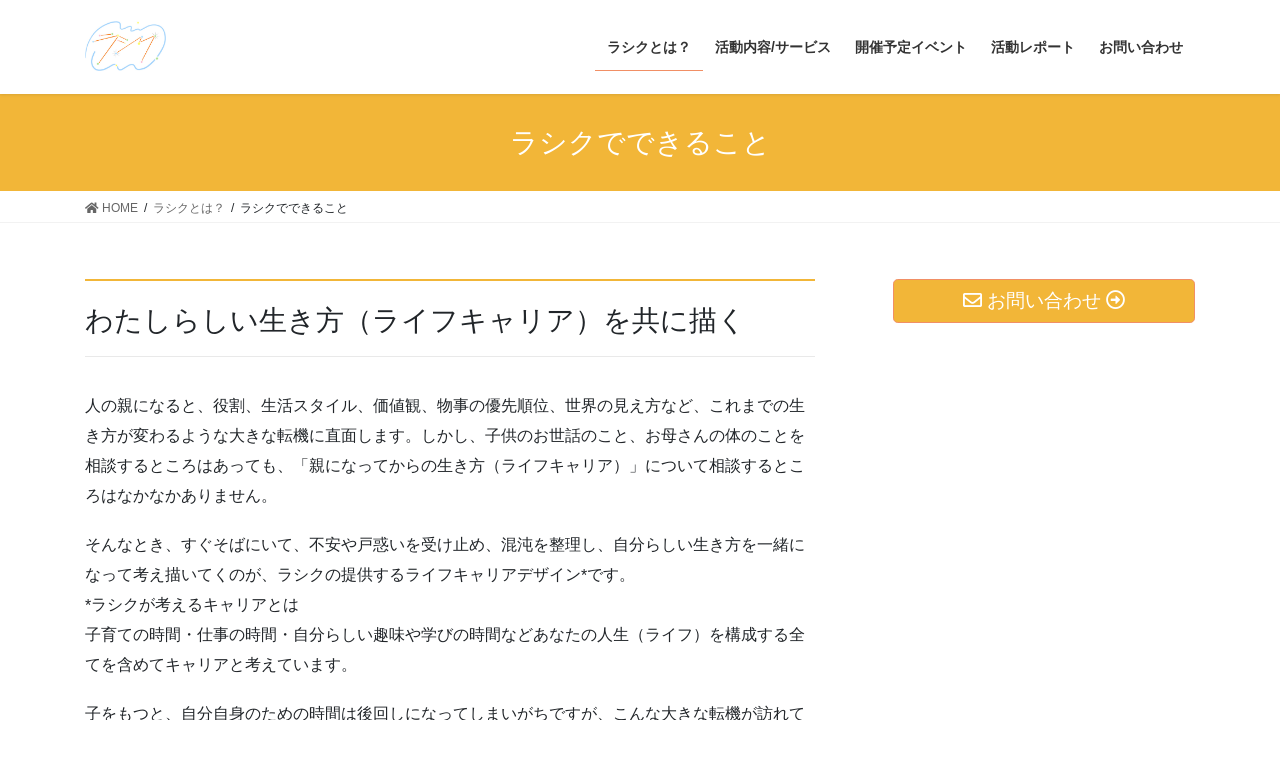

--- FILE ---
content_type: text/html; charset=UTF-8
request_url: https://lashikusince2021.com/about/aboutus/
body_size: 13384
content:
<!DOCTYPE html>
<html lang="ja">
<head>
<meta charset="utf-8">
<meta http-equiv="X-UA-Compatible" content="IE=edge">
<meta name="viewport" content="width=device-width, initial-scale=1">

<title>ラシクでできること | ラシクとは？ | ラシク</title>
<meta name='robots' content='max-image-preview:large' />
<link rel='dns-prefetch' href='//webfonts.sakura.ne.jp' />
<link rel='dns-prefetch' href='//stats.wp.com' />
<link rel='dns-prefetch' href='//c0.wp.com' />
<link rel="alternate" type="application/rss+xml" title="ラシク &raquo; フィード" href="https://lashikusince2021.com/feed/" />
<link rel="alternate" title="oEmbed (JSON)" type="application/json+oembed" href="https://lashikusince2021.com/wp-json/oembed/1.0/embed?url=https%3A%2F%2Flashikusince2021.com%2Fabout%2Faboutus%2F" />
<link rel="alternate" title="oEmbed (XML)" type="text/xml+oembed" href="https://lashikusince2021.com/wp-json/oembed/1.0/embed?url=https%3A%2F%2Flashikusince2021.com%2Fabout%2Faboutus%2F&#038;format=xml" />
<meta name="description" content="わたしらしい生き方（ライフキャリア）を共に描く人の親になると、役割、生活スタイル、価値観、物事の優先順位、世界の見え方など、これまでの生き方が変わるような大きな転機に直面します。しかし、子供のお世話のこと、お母さんの体のことを相談するところはあっても、「親になってからの生き方（ライフキャリア）」について相談するところはなかなかありません。そんなとき、すぐそばにいて、不安や戸惑いを受け止め、混沌を整理し、自分らしい生き方を一緒になって考え描いてくのが、ラシクの" /><style id='wp-img-auto-sizes-contain-inline-css' type='text/css'>
img:is([sizes=auto i],[sizes^="auto," i]){contain-intrinsic-size:3000px 1500px}
/*# sourceURL=wp-img-auto-sizes-contain-inline-css */
</style>
<link rel='stylesheet' id='sbi_styles-css' href='https://lashikusince2021.com/wp-content/plugins/instagram-feed/css/sbi-styles.min.css?ver=6.2.8' type='text/css' media='all' />
<link rel='stylesheet' id='vkExUnit_common_style-css' href='https://lashikusince2021.com/wp-content/plugins/vk-all-in-one-expansion-unit/assets/css/vkExUnit_style.css?ver=9.90.2.0' type='text/css' media='all' />
<style id='vkExUnit_common_style-inline-css' type='text/css'>
:root {--ver_page_top_button_url:url(https://lashikusince2021.com/wp-content/plugins/vk-all-in-one-expansion-unit/assets/images/to-top-btn-icon.svg);}@font-face {font-weight: normal;font-style: normal;font-family: "vk_sns";src: url("https://lashikusince2021.com/wp-content/plugins/vk-all-in-one-expansion-unit/inc/sns/icons/fonts/vk_sns.eot?-bq20cj");src: url("https://lashikusince2021.com/wp-content/plugins/vk-all-in-one-expansion-unit/inc/sns/icons/fonts/vk_sns.eot?#iefix-bq20cj") format("embedded-opentype"),url("https://lashikusince2021.com/wp-content/plugins/vk-all-in-one-expansion-unit/inc/sns/icons/fonts/vk_sns.woff?-bq20cj") format("woff"),url("https://lashikusince2021.com/wp-content/plugins/vk-all-in-one-expansion-unit/inc/sns/icons/fonts/vk_sns.ttf?-bq20cj") format("truetype"),url("https://lashikusince2021.com/wp-content/plugins/vk-all-in-one-expansion-unit/inc/sns/icons/fonts/vk_sns.svg?-bq20cj#vk_sns") format("svg");}
/*# sourceURL=vkExUnit_common_style-inline-css */
</style>
<style id='wp-emoji-styles-inline-css' type='text/css'>

	img.wp-smiley, img.emoji {
		display: inline !important;
		border: none !important;
		box-shadow: none !important;
		height: 1em !important;
		width: 1em !important;
		margin: 0 0.07em !important;
		vertical-align: -0.1em !important;
		background: none !important;
		padding: 0 !important;
	}
/*# sourceURL=wp-emoji-styles-inline-css */
</style>
<style id='wp-block-library-inline-css' type='text/css'>
:root{--wp-block-synced-color:#7a00df;--wp-block-synced-color--rgb:122,0,223;--wp-bound-block-color:var(--wp-block-synced-color);--wp-editor-canvas-background:#ddd;--wp-admin-theme-color:#007cba;--wp-admin-theme-color--rgb:0,124,186;--wp-admin-theme-color-darker-10:#006ba1;--wp-admin-theme-color-darker-10--rgb:0,107,160.5;--wp-admin-theme-color-darker-20:#005a87;--wp-admin-theme-color-darker-20--rgb:0,90,135;--wp-admin-border-width-focus:2px}@media (min-resolution:192dpi){:root{--wp-admin-border-width-focus:1.5px}}.wp-element-button{cursor:pointer}:root .has-very-light-gray-background-color{background-color:#eee}:root .has-very-dark-gray-background-color{background-color:#313131}:root .has-very-light-gray-color{color:#eee}:root .has-very-dark-gray-color{color:#313131}:root .has-vivid-green-cyan-to-vivid-cyan-blue-gradient-background{background:linear-gradient(135deg,#00d084,#0693e3)}:root .has-purple-crush-gradient-background{background:linear-gradient(135deg,#34e2e4,#4721fb 50%,#ab1dfe)}:root .has-hazy-dawn-gradient-background{background:linear-gradient(135deg,#faaca8,#dad0ec)}:root .has-subdued-olive-gradient-background{background:linear-gradient(135deg,#fafae1,#67a671)}:root .has-atomic-cream-gradient-background{background:linear-gradient(135deg,#fdd79a,#004a59)}:root .has-nightshade-gradient-background{background:linear-gradient(135deg,#330968,#31cdcf)}:root .has-midnight-gradient-background{background:linear-gradient(135deg,#020381,#2874fc)}:root{--wp--preset--font-size--normal:16px;--wp--preset--font-size--huge:42px}.has-regular-font-size{font-size:1em}.has-larger-font-size{font-size:2.625em}.has-normal-font-size{font-size:var(--wp--preset--font-size--normal)}.has-huge-font-size{font-size:var(--wp--preset--font-size--huge)}.has-text-align-center{text-align:center}.has-text-align-left{text-align:left}.has-text-align-right{text-align:right}.has-fit-text{white-space:nowrap!important}#end-resizable-editor-section{display:none}.aligncenter{clear:both}.items-justified-left{justify-content:flex-start}.items-justified-center{justify-content:center}.items-justified-right{justify-content:flex-end}.items-justified-space-between{justify-content:space-between}.screen-reader-text{border:0;clip-path:inset(50%);height:1px;margin:-1px;overflow:hidden;padding:0;position:absolute;width:1px;word-wrap:normal!important}.screen-reader-text:focus{background-color:#ddd;clip-path:none;color:#444;display:block;font-size:1em;height:auto;left:5px;line-height:normal;padding:15px 23px 14px;text-decoration:none;top:5px;width:auto;z-index:100000}html :where(.has-border-color){border-style:solid}html :where([style*=border-top-color]){border-top-style:solid}html :where([style*=border-right-color]){border-right-style:solid}html :where([style*=border-bottom-color]){border-bottom-style:solid}html :where([style*=border-left-color]){border-left-style:solid}html :where([style*=border-width]){border-style:solid}html :where([style*=border-top-width]){border-top-style:solid}html :where([style*=border-right-width]){border-right-style:solid}html :where([style*=border-bottom-width]){border-bottom-style:solid}html :where([style*=border-left-width]){border-left-style:solid}html :where(img[class*=wp-image-]){height:auto;max-width:100%}:where(figure){margin:0 0 1em}html :where(.is-position-sticky){--wp-admin--admin-bar--position-offset:var(--wp-admin--admin-bar--height,0px)}@media screen and (max-width:600px){html :where(.is-position-sticky){--wp-admin--admin-bar--position-offset:0px}}
.has-text-align-justify{text-align:justify;}
.vk-cols--reverse{flex-direction:row-reverse}.vk-cols--hasbtn{margin-bottom:0}.vk-cols--hasbtn>.row>.vk_gridColumn_item,.vk-cols--hasbtn>.wp-block-column{position:relative;padding-bottom:3em}.vk-cols--hasbtn>.row>.vk_gridColumn_item>.wp-block-buttons,.vk-cols--hasbtn>.row>.vk_gridColumn_item>.vk_button,.vk-cols--hasbtn>.wp-block-column>.wp-block-buttons,.vk-cols--hasbtn>.wp-block-column>.vk_button{position:absolute;bottom:0;width:100%}.vk-cols--fit.wp-block-columns{gap:0}.vk-cols--fit.wp-block-columns,.vk-cols--fit.wp-block-columns:not(.is-not-stacked-on-mobile){margin-top:0;margin-bottom:0;justify-content:space-between}.vk-cols--fit.wp-block-columns>.wp-block-column *:last-child,.vk-cols--fit.wp-block-columns:not(.is-not-stacked-on-mobile)>.wp-block-column *:last-child{margin-bottom:0}.vk-cols--fit.wp-block-columns>.wp-block-column>.wp-block-cover,.vk-cols--fit.wp-block-columns:not(.is-not-stacked-on-mobile)>.wp-block-column>.wp-block-cover{margin-top:0}.vk-cols--fit.wp-block-columns.has-background,.vk-cols--fit.wp-block-columns:not(.is-not-stacked-on-mobile).has-background{padding:0}@media(max-width: 599px){.vk-cols--fit.wp-block-columns:not(.has-background)>.wp-block-column:not(.has-background),.vk-cols--fit.wp-block-columns:not(.is-not-stacked-on-mobile):not(.has-background)>.wp-block-column:not(.has-background){padding-left:0 !important;padding-right:0 !important}}@media(min-width: 782px){.vk-cols--fit.wp-block-columns .block-editor-block-list__block.wp-block-column:not(:first-child),.vk-cols--fit.wp-block-columns>.wp-block-column:not(:first-child),.vk-cols--fit.wp-block-columns:not(.is-not-stacked-on-mobile) .block-editor-block-list__block.wp-block-column:not(:first-child),.vk-cols--fit.wp-block-columns:not(.is-not-stacked-on-mobile)>.wp-block-column:not(:first-child){margin-left:0}}@media(min-width: 600px)and (max-width: 781px){.vk-cols--fit.wp-block-columns .wp-block-column:nth-child(2n),.vk-cols--fit.wp-block-columns:not(.is-not-stacked-on-mobile) .wp-block-column:nth-child(2n){margin-left:0}.vk-cols--fit.wp-block-columns .wp-block-column:not(:only-child),.vk-cols--fit.wp-block-columns:not(.is-not-stacked-on-mobile) .wp-block-column:not(:only-child){flex-basis:50% !important}}.vk-cols--fit--gap1.wp-block-columns{gap:1px}@media(min-width: 600px)and (max-width: 781px){.vk-cols--fit--gap1.wp-block-columns .wp-block-column:not(:only-child){flex-basis:calc(50% - 1px) !important}}.vk-cols--fit.vk-cols--grid>.block-editor-block-list__block,.vk-cols--fit.vk-cols--grid>.wp-block-column,.vk-cols--fit.vk-cols--grid:not(.is-not-stacked-on-mobile)>.block-editor-block-list__block,.vk-cols--fit.vk-cols--grid:not(.is-not-stacked-on-mobile)>.wp-block-column{flex-basis:50%;box-sizing:border-box}@media(max-width: 599px){.vk-cols--fit.vk-cols--grid.vk-cols--grid--alignfull>.wp-block-column:nth-child(2)>.wp-block-cover,.vk-cols--fit.vk-cols--grid:not(.is-not-stacked-on-mobile).vk-cols--grid--alignfull>.wp-block-column:nth-child(2)>.wp-block-cover{width:100vw;margin-right:calc((100% - 100vw)/2);margin-left:calc((100% - 100vw)/2)}}@media(min-width: 600px){.vk-cols--fit.vk-cols--grid.vk-cols--grid--alignfull>.wp-block-column:nth-child(2)>.wp-block-cover,.vk-cols--fit.vk-cols--grid:not(.is-not-stacked-on-mobile).vk-cols--grid--alignfull>.wp-block-column:nth-child(2)>.wp-block-cover{margin-right:calc(100% - 50vw);width:50vw}}@media(min-width: 600px){.vk-cols--fit.vk-cols--grid.vk-cols--grid--alignfull.vk-cols--reverse>.wp-block-column,.vk-cols--fit.vk-cols--grid:not(.is-not-stacked-on-mobile).vk-cols--grid--alignfull.vk-cols--reverse>.wp-block-column{margin-left:0;margin-right:0}.vk-cols--fit.vk-cols--grid.vk-cols--grid--alignfull.vk-cols--reverse>.wp-block-column:nth-child(2)>.wp-block-cover,.vk-cols--fit.vk-cols--grid:not(.is-not-stacked-on-mobile).vk-cols--grid--alignfull.vk-cols--reverse>.wp-block-column:nth-child(2)>.wp-block-cover{margin-left:calc(100% - 50vw)}}.vk-cols--menu h2,.vk-cols--menu h3,.vk-cols--menu h4,.vk-cols--menu h5{margin-bottom:.2em;text-shadow:#000 0 0 10px}.vk-cols--menu h2:first-child,.vk-cols--menu h3:first-child,.vk-cols--menu h4:first-child,.vk-cols--menu h5:first-child{margin-top:0}.vk-cols--menu p{margin-bottom:1rem;text-shadow:#000 0 0 10px}.vk-cols--menu .wp-block-cover__inner-container:last-child{margin-bottom:0}.vk-cols--fitbnrs .wp-block-column .wp-block-cover:hover img{filter:unset}.vk-cols--fitbnrs .wp-block-column .wp-block-cover:hover{background-color:unset}.vk-cols--fitbnrs .wp-block-column .wp-block-cover:hover .wp-block-cover__image-background{filter:unset !important}.vk-cols--fitbnrs .wp-block-cover__inner-container{position:absolute;height:100%;width:100%}.vk-cols--fitbnrs .vk_button{height:100%;margin:0}.vk-cols--fitbnrs .vk_button .vk_button_btn,.vk-cols--fitbnrs .vk_button .btn{height:100%;width:100%;border:none;box-shadow:none;background-color:unset !important;transition:unset}.vk-cols--fitbnrs .vk_button .vk_button_btn:hover,.vk-cols--fitbnrs .vk_button .btn:hover{transition:unset}.vk-cols--fitbnrs .vk_button .vk_button_btn:after,.vk-cols--fitbnrs .vk_button .btn:after{border:none}.vk-cols--fitbnrs .vk_button .vk_button_link_txt{width:100%;position:absolute;top:50%;left:50%;transform:translateY(-50%) translateX(-50%);font-size:2rem;text-shadow:#000 0 0 10px}.vk-cols--fitbnrs .vk_button .vk_button_link_subCaption{width:100%;position:absolute;top:calc(50% + 2.2em);left:50%;transform:translateY(-50%) translateX(-50%);text-shadow:#000 0 0 10px}@media(min-width: 992px){.vk-cols--media.wp-block-columns{gap:3rem}}.vk-fit-map figure{margin-bottom:0}.vk-fit-map iframe{position:relative;margin-bottom:0;display:block;max-height:400px;width:100vw}.vk-fit-map:is(.alignfull,.alignwide) div{max-width:100%}.vk-table--th--width25 :where(tr>*:first-child){width:25%}.vk-table--th--width30 :where(tr>*:first-child){width:30%}.vk-table--th--width35 :where(tr>*:first-child){width:35%}.vk-table--th--width40 :where(tr>*:first-child){width:40%}.vk-table--th--bg-bright :where(tr>*:first-child){background-color:var(--wp--preset--color--bg-secondary, rgba(0, 0, 0, 0.05))}@media(max-width: 599px){.vk-table--mobile-block :is(th,td){width:100%;display:block}.vk-table--mobile-block.wp-block-table table :is(th,td){border-top:none}}.vk-table--width--th25 :where(tr>*:first-child){width:25%}.vk-table--width--th30 :where(tr>*:first-child){width:30%}.vk-table--width--th35 :where(tr>*:first-child){width:35%}.vk-table--width--th40 :where(tr>*:first-child){width:40%}.no-margin{margin:0}@media(max-width: 599px){.wp-block-image.vk-aligncenter--mobile>.alignright{float:none;margin-left:auto;margin-right:auto}.vk-no-padding-horizontal--mobile{padding-left:0 !important;padding-right:0 !important}}
/* VK Color Palettes */

/*# sourceURL=wp-block-library-inline-css */
</style><style id='global-styles-inline-css' type='text/css'>
:root{--wp--preset--aspect-ratio--square: 1;--wp--preset--aspect-ratio--4-3: 4/3;--wp--preset--aspect-ratio--3-4: 3/4;--wp--preset--aspect-ratio--3-2: 3/2;--wp--preset--aspect-ratio--2-3: 2/3;--wp--preset--aspect-ratio--16-9: 16/9;--wp--preset--aspect-ratio--9-16: 9/16;--wp--preset--color--black: #000000;--wp--preset--color--cyan-bluish-gray: #abb8c3;--wp--preset--color--white: #ffffff;--wp--preset--color--pale-pink: #f78da7;--wp--preset--color--vivid-red: #cf2e2e;--wp--preset--color--luminous-vivid-orange: #ff6900;--wp--preset--color--luminous-vivid-amber: #fcb900;--wp--preset--color--light-green-cyan: #7bdcb5;--wp--preset--color--vivid-green-cyan: #00d084;--wp--preset--color--pale-cyan-blue: #8ed1fc;--wp--preset--color--vivid-cyan-blue: #0693e3;--wp--preset--color--vivid-purple: #9b51e0;--wp--preset--gradient--vivid-cyan-blue-to-vivid-purple: linear-gradient(135deg,rgb(6,147,227) 0%,rgb(155,81,224) 100%);--wp--preset--gradient--light-green-cyan-to-vivid-green-cyan: linear-gradient(135deg,rgb(122,220,180) 0%,rgb(0,208,130) 100%);--wp--preset--gradient--luminous-vivid-amber-to-luminous-vivid-orange: linear-gradient(135deg,rgb(252,185,0) 0%,rgb(255,105,0) 100%);--wp--preset--gradient--luminous-vivid-orange-to-vivid-red: linear-gradient(135deg,rgb(255,105,0) 0%,rgb(207,46,46) 100%);--wp--preset--gradient--very-light-gray-to-cyan-bluish-gray: linear-gradient(135deg,rgb(238,238,238) 0%,rgb(169,184,195) 100%);--wp--preset--gradient--cool-to-warm-spectrum: linear-gradient(135deg,rgb(74,234,220) 0%,rgb(151,120,209) 20%,rgb(207,42,186) 40%,rgb(238,44,130) 60%,rgb(251,105,98) 80%,rgb(254,248,76) 100%);--wp--preset--gradient--blush-light-purple: linear-gradient(135deg,rgb(255,206,236) 0%,rgb(152,150,240) 100%);--wp--preset--gradient--blush-bordeaux: linear-gradient(135deg,rgb(254,205,165) 0%,rgb(254,45,45) 50%,rgb(107,0,62) 100%);--wp--preset--gradient--luminous-dusk: linear-gradient(135deg,rgb(255,203,112) 0%,rgb(199,81,192) 50%,rgb(65,88,208) 100%);--wp--preset--gradient--pale-ocean: linear-gradient(135deg,rgb(255,245,203) 0%,rgb(182,227,212) 50%,rgb(51,167,181) 100%);--wp--preset--gradient--electric-grass: linear-gradient(135deg,rgb(202,248,128) 0%,rgb(113,206,126) 100%);--wp--preset--gradient--midnight: linear-gradient(135deg,rgb(2,3,129) 0%,rgb(40,116,252) 100%);--wp--preset--font-size--small: 13px;--wp--preset--font-size--medium: 20px;--wp--preset--font-size--large: 36px;--wp--preset--font-size--x-large: 42px;--wp--preset--spacing--20: 0.44rem;--wp--preset--spacing--30: 0.67rem;--wp--preset--spacing--40: 1rem;--wp--preset--spacing--50: 1.5rem;--wp--preset--spacing--60: 2.25rem;--wp--preset--spacing--70: 3.38rem;--wp--preset--spacing--80: 5.06rem;--wp--preset--shadow--natural: 6px 6px 9px rgba(0, 0, 0, 0.2);--wp--preset--shadow--deep: 12px 12px 50px rgba(0, 0, 0, 0.4);--wp--preset--shadow--sharp: 6px 6px 0px rgba(0, 0, 0, 0.2);--wp--preset--shadow--outlined: 6px 6px 0px -3px rgb(255, 255, 255), 6px 6px rgb(0, 0, 0);--wp--preset--shadow--crisp: 6px 6px 0px rgb(0, 0, 0);}:where(.is-layout-flex){gap: 0.5em;}:where(.is-layout-grid){gap: 0.5em;}body .is-layout-flex{display: flex;}.is-layout-flex{flex-wrap: wrap;align-items: center;}.is-layout-flex > :is(*, div){margin: 0;}body .is-layout-grid{display: grid;}.is-layout-grid > :is(*, div){margin: 0;}:where(.wp-block-columns.is-layout-flex){gap: 2em;}:where(.wp-block-columns.is-layout-grid){gap: 2em;}:where(.wp-block-post-template.is-layout-flex){gap: 1.25em;}:where(.wp-block-post-template.is-layout-grid){gap: 1.25em;}.has-black-color{color: var(--wp--preset--color--black) !important;}.has-cyan-bluish-gray-color{color: var(--wp--preset--color--cyan-bluish-gray) !important;}.has-white-color{color: var(--wp--preset--color--white) !important;}.has-pale-pink-color{color: var(--wp--preset--color--pale-pink) !important;}.has-vivid-red-color{color: var(--wp--preset--color--vivid-red) !important;}.has-luminous-vivid-orange-color{color: var(--wp--preset--color--luminous-vivid-orange) !important;}.has-luminous-vivid-amber-color{color: var(--wp--preset--color--luminous-vivid-amber) !important;}.has-light-green-cyan-color{color: var(--wp--preset--color--light-green-cyan) !important;}.has-vivid-green-cyan-color{color: var(--wp--preset--color--vivid-green-cyan) !important;}.has-pale-cyan-blue-color{color: var(--wp--preset--color--pale-cyan-blue) !important;}.has-vivid-cyan-blue-color{color: var(--wp--preset--color--vivid-cyan-blue) !important;}.has-vivid-purple-color{color: var(--wp--preset--color--vivid-purple) !important;}.has-black-background-color{background-color: var(--wp--preset--color--black) !important;}.has-cyan-bluish-gray-background-color{background-color: var(--wp--preset--color--cyan-bluish-gray) !important;}.has-white-background-color{background-color: var(--wp--preset--color--white) !important;}.has-pale-pink-background-color{background-color: var(--wp--preset--color--pale-pink) !important;}.has-vivid-red-background-color{background-color: var(--wp--preset--color--vivid-red) !important;}.has-luminous-vivid-orange-background-color{background-color: var(--wp--preset--color--luminous-vivid-orange) !important;}.has-luminous-vivid-amber-background-color{background-color: var(--wp--preset--color--luminous-vivid-amber) !important;}.has-light-green-cyan-background-color{background-color: var(--wp--preset--color--light-green-cyan) !important;}.has-vivid-green-cyan-background-color{background-color: var(--wp--preset--color--vivid-green-cyan) !important;}.has-pale-cyan-blue-background-color{background-color: var(--wp--preset--color--pale-cyan-blue) !important;}.has-vivid-cyan-blue-background-color{background-color: var(--wp--preset--color--vivid-cyan-blue) !important;}.has-vivid-purple-background-color{background-color: var(--wp--preset--color--vivid-purple) !important;}.has-black-border-color{border-color: var(--wp--preset--color--black) !important;}.has-cyan-bluish-gray-border-color{border-color: var(--wp--preset--color--cyan-bluish-gray) !important;}.has-white-border-color{border-color: var(--wp--preset--color--white) !important;}.has-pale-pink-border-color{border-color: var(--wp--preset--color--pale-pink) !important;}.has-vivid-red-border-color{border-color: var(--wp--preset--color--vivid-red) !important;}.has-luminous-vivid-orange-border-color{border-color: var(--wp--preset--color--luminous-vivid-orange) !important;}.has-luminous-vivid-amber-border-color{border-color: var(--wp--preset--color--luminous-vivid-amber) !important;}.has-light-green-cyan-border-color{border-color: var(--wp--preset--color--light-green-cyan) !important;}.has-vivid-green-cyan-border-color{border-color: var(--wp--preset--color--vivid-green-cyan) !important;}.has-pale-cyan-blue-border-color{border-color: var(--wp--preset--color--pale-cyan-blue) !important;}.has-vivid-cyan-blue-border-color{border-color: var(--wp--preset--color--vivid-cyan-blue) !important;}.has-vivid-purple-border-color{border-color: var(--wp--preset--color--vivid-purple) !important;}.has-vivid-cyan-blue-to-vivid-purple-gradient-background{background: var(--wp--preset--gradient--vivid-cyan-blue-to-vivid-purple) !important;}.has-light-green-cyan-to-vivid-green-cyan-gradient-background{background: var(--wp--preset--gradient--light-green-cyan-to-vivid-green-cyan) !important;}.has-luminous-vivid-amber-to-luminous-vivid-orange-gradient-background{background: var(--wp--preset--gradient--luminous-vivid-amber-to-luminous-vivid-orange) !important;}.has-luminous-vivid-orange-to-vivid-red-gradient-background{background: var(--wp--preset--gradient--luminous-vivid-orange-to-vivid-red) !important;}.has-very-light-gray-to-cyan-bluish-gray-gradient-background{background: var(--wp--preset--gradient--very-light-gray-to-cyan-bluish-gray) !important;}.has-cool-to-warm-spectrum-gradient-background{background: var(--wp--preset--gradient--cool-to-warm-spectrum) !important;}.has-blush-light-purple-gradient-background{background: var(--wp--preset--gradient--blush-light-purple) !important;}.has-blush-bordeaux-gradient-background{background: var(--wp--preset--gradient--blush-bordeaux) !important;}.has-luminous-dusk-gradient-background{background: var(--wp--preset--gradient--luminous-dusk) !important;}.has-pale-ocean-gradient-background{background: var(--wp--preset--gradient--pale-ocean) !important;}.has-electric-grass-gradient-background{background: var(--wp--preset--gradient--electric-grass) !important;}.has-midnight-gradient-background{background: var(--wp--preset--gradient--midnight) !important;}.has-small-font-size{font-size: var(--wp--preset--font-size--small) !important;}.has-medium-font-size{font-size: var(--wp--preset--font-size--medium) !important;}.has-large-font-size{font-size: var(--wp--preset--font-size--large) !important;}.has-x-large-font-size{font-size: var(--wp--preset--font-size--x-large) !important;}
/*# sourceURL=global-styles-inline-css */
</style>

<style id='classic-theme-styles-inline-css' type='text/css'>
/*! This file is auto-generated */
.wp-block-button__link{color:#fff;background-color:#32373c;border-radius:9999px;box-shadow:none;text-decoration:none;padding:calc(.667em + 2px) calc(1.333em + 2px);font-size:1.125em}.wp-block-file__button{background:#32373c;color:#fff;text-decoration:none}
/*# sourceURL=/wp-includes/css/classic-themes.min.css */
</style>
<link rel='stylesheet' id='contact-form-7-css' href='https://lashikusince2021.com/wp-content/plugins/contact-form-7/includes/css/styles.css?ver=5.7.7' type='text/css' media='all' />
<link rel='stylesheet' id='veu-cta-css' href='https://lashikusince2021.com/wp-content/plugins/vk-all-in-one-expansion-unit/inc/call-to-action/package/assets/css/style.css?ver=9.90.2.0' type='text/css' media='all' />
<link rel='stylesheet' id='vk-swiper-style-css' href='https://lashikusince2021.com/wp-content/plugins/vk-blocks/vendor/vektor-inc/vk-swiper/src/assets/css/swiper-bundle.min.css?ver=9.3.2' type='text/css' media='all' />
<link rel='stylesheet' id='bootstrap-4-style-css' href='https://lashikusince2021.com/wp-content/themes/lightning/_g2/library/bootstrap-4/css/bootstrap.min.css?ver=4.5.0' type='text/css' media='all' />
<link rel='stylesheet' id='lightning-common-style-css' href='https://lashikusince2021.com/wp-content/themes/lightning/_g2/assets/css/common.css?ver=14.1.6' type='text/css' media='all' />
<style id='lightning-common-style-inline-css' type='text/css'>
/* vk-mobile-nav */:root {--vk-mobile-nav-menu-btn-bg-src: url("https://lashikusince2021.com/wp-content/themes/lightning/_g2/inc/vk-mobile-nav/package//images/vk-menu-btn-black.svg");--vk-mobile-nav-menu-btn-close-bg-src: url("https://lashikusince2021.com/wp-content/themes/lightning/_g2/inc/vk-mobile-nav/package//images/vk-menu-close-black.svg");--vk-menu-acc-icon-open-black-bg-src: url("https://lashikusince2021.com/wp-content/themes/lightning/_g2/inc/vk-mobile-nav/package//images/vk-menu-acc-icon-open-black.svg");--vk-menu-acc-icon-open-white-bg-src: url("https://lashikusince2021.com/wp-content/themes/lightning/_g2/inc/vk-mobile-nav/package//images/vk-menu-acc-icon-open-white.svg");--vk-menu-acc-icon-close-black-bg-src: url("https://lashikusince2021.com/wp-content/themes/lightning/_g2/inc/vk-mobile-nav/package//images/vk-menu-close-black.svg");--vk-menu-acc-icon-close-white-bg-src: url("https://lashikusince2021.com/wp-content/themes/lightning/_g2/inc/vk-mobile-nav/package//images/vk-menu-close-white.svg");}
/*# sourceURL=lightning-common-style-inline-css */
</style>
<link rel='stylesheet' id='lightning-design-style-css' href='https://lashikusince2021.com/wp-content/themes/lightning/_g2/design-skin/origin2/css/style.css?ver=14.1.6' type='text/css' media='all' />
<style id='lightning-design-style-inline-css' type='text/css'>
/* ltg common custom */:root {--vk-menu-acc-btn-border-color:#333;--vk-color-primary:#f2b638;--vk-color-primary-dark:#f18f65;--color-key:#f2b638;--color-key-dark:#f18f65;}.veu_color_txt_key { color:#f18f65 ; }.veu_color_bg_key { background-color:#f18f65 ; }.veu_color_border_key { border-color:#f18f65 ; }.btn-default { border-color:#f2b638;color:#f2b638;}.btn-default:focus,.btn-default:hover { border-color:#f2b638;background-color: #f2b638; }.wp-block-search__button,.btn-primary { background-color:#f2b638;border-color:#f18f65; }.wp-block-search__button:focus,.wp-block-search__button:hover,.btn-primary:not(:disabled):not(.disabled):active,.btn-primary:focus,.btn-primary:hover { background-color:#f18f65;border-color:#f2b638; }.btn-outline-primary { color : #f2b638 ; border-color:#f2b638; }.btn-outline-primary:not(:disabled):not(.disabled):active,.btn-outline-primary:focus,.btn-outline-primary:hover { color : #fff; background-color:#f2b638;border-color:#f18f65; }a { color:#75a22d; }
.tagcloud a:before { font-family: "Font Awesome 5 Free";content: "\f02b";font-weight: bold; }
.media .media-body .media-heading a:hover { color:#f2b638; }@media (min-width: 768px){.gMenu > li:before,.gMenu > li.menu-item-has-children::after { border-bottom-color:#f18f65 }.gMenu li li { background-color:#f18f65 }.gMenu li li a:hover { background-color:#f2b638; }} /* @media (min-width: 768px) */.page-header { background-color:#f2b638; }h2,.mainSection-title { border-top-color:#f2b638; }h3:after,.subSection-title:after { border-bottom-color:#f2b638; }ul.page-numbers li span.page-numbers.current,.page-link dl .post-page-numbers.current { background-color:#f2b638; }.pager li > a { border-color:#f2b638;color:#f2b638;}.pager li > a:hover { background-color:#f2b638;color:#fff;}.siteFooter { border-top-color:#f2b638; }dt { border-left-color:#f2b638; }:root {--g_nav_main_acc_icon_open_url:url(https://lashikusince2021.com/wp-content/themes/lightning/_g2/inc/vk-mobile-nav/package/images/vk-menu-acc-icon-open-black.svg);--g_nav_main_acc_icon_close_url: url(https://lashikusince2021.com/wp-content/themes/lightning/_g2/inc/vk-mobile-nav/package/images/vk-menu-close-black.svg);--g_nav_sub_acc_icon_open_url: url(https://lashikusince2021.com/wp-content/themes/lightning/_g2/inc/vk-mobile-nav/package/images/vk-menu-acc-icon-open-white.svg);--g_nav_sub_acc_icon_close_url: url(https://lashikusince2021.com/wp-content/themes/lightning/_g2/inc/vk-mobile-nav/package/images/vk-menu-close-white.svg);}
/*# sourceURL=lightning-design-style-inline-css */
</style>
<link rel='stylesheet' id='vk-blocks-build-css-css' href='https://lashikusince2021.com/wp-content/plugins/vk-blocks/build/block-build.css?ver=1.59.0.1' type='text/css' media='all' />
<style id='vk-blocks-build-css-inline-css' type='text/css'>
:root {--vk_flow-arrow: url(https://lashikusince2021.com/wp-content/plugins/vk-blocks/inc/vk-blocks/images/arrow_bottom.svg);--vk_image-mask-wave01: url(https://lashikusince2021.com/wp-content/plugins/vk-blocks/inc/vk-blocks/images/wave01.svg);--vk_image-mask-wave02: url(https://lashikusince2021.com/wp-content/plugins/vk-blocks/inc/vk-blocks/images/wave02.svg);--vk_image-mask-wave03: url(https://lashikusince2021.com/wp-content/plugins/vk-blocks/inc/vk-blocks/images/wave03.svg);--vk_image-mask-wave04: url(https://lashikusince2021.com/wp-content/plugins/vk-blocks/inc/vk-blocks/images/wave04.svg);}

	:root {

		--vk-balloon-border-width:1px;

		--vk-balloon-speech-offset:-12px;
	}
	
/*# sourceURL=vk-blocks-build-css-inline-css */
</style>
<link rel='stylesheet' id='lightning-theme-style-css' href='https://lashikusince2021.com/wp-content/themes/lightning/style.css?ver=14.1.6' type='text/css' media='all' />
<link rel='stylesheet' id='vk-font-awesome-css' href='https://lashikusince2021.com/wp-content/themes/lightning/inc/font-awesome/package/versions/5/css/all.min.css?ver=5.13.0' type='text/css' media='all' />
<link rel='stylesheet' id='wp-block-heading-css' href='https://c0.wp.com/c/6.9/wp-includes/blocks/heading/style.min.css' type='text/css' media='all' />
<link rel='stylesheet' id='wp-block-paragraph-css' href='https://c0.wp.com/c/6.9/wp-includes/blocks/paragraph/style.min.css' type='text/css' media='all' />
<link rel='stylesheet' id='wp-block-button-css' href='https://c0.wp.com/c/6.9/wp-includes/blocks/button/style.min.css' type='text/css' media='all' />
<link rel='stylesheet' id='wp-block-buttons-css' href='https://c0.wp.com/c/6.9/wp-includes/blocks/buttons/style.min.css' type='text/css' media='all' />
<link rel='stylesheet' id='wp-block-image-css' href='https://c0.wp.com/c/6.9/wp-includes/blocks/image/style.min.css' type='text/css' media='all' />
<link rel='stylesheet' id='jetpack_css-css' href='https://c0.wp.com/p/jetpack/12.3.1/css/jetpack.css' type='text/css' media='all' />
<script type="text/javascript" src="https://c0.wp.com/c/6.9/wp-includes/js/jquery/jquery.min.js" id="jquery-core-js"></script>
<script type="text/javascript" src="https://c0.wp.com/c/6.9/wp-includes/js/jquery/jquery-migrate.min.js" id="jquery-migrate-js"></script>
<script type="text/javascript" src="//webfonts.sakura.ne.jp/js/sakurav3.js?fadein=0&amp;ver=3.1.2" id="typesquare_std-js"></script>
<link rel="https://api.w.org/" href="https://lashikusince2021.com/wp-json/" /><link rel="alternate" title="JSON" type="application/json" href="https://lashikusince2021.com/wp-json/wp/v2/pages/245" /><link rel="EditURI" type="application/rsd+xml" title="RSD" href="https://lashikusince2021.com/xmlrpc.php?rsd" />
<meta name="generator" content="WordPress 6.9" />
<link rel="canonical" href="https://lashikusince2021.com/about/aboutus/" />
<link rel='shortlink' href='https://lashikusince2021.com/?p=245' />
	<style>img#wpstats{display:none}</style>
		<style id="lightning-color-custom-for-plugins" type="text/css">/* ltg theme common */.color_key_bg,.color_key_bg_hover:hover{background-color: #f2b638;}.color_key_txt,.color_key_txt_hover:hover{color: #f2b638;}.color_key_border,.color_key_border_hover:hover{border-color: #f2b638;}.color_key_dark_bg,.color_key_dark_bg_hover:hover{background-color: #f18f65;}.color_key_dark_txt,.color_key_dark_txt_hover:hover{color: #f18f65;}.color_key_dark_border,.color_key_dark_border_hover:hover{border-color: #f18f65;}</style><noscript><style>.lazyload[data-src]{display:none !important;}</style></noscript><style>.lazyload{background-image:none !important;}.lazyload:before{background-image:none !important;}</style>
<!-- Jetpack Open Graph Tags -->
<meta property="og:type" content="article" />
<meta property="og:title" content="ラシクでできること" />
<meta property="og:url" content="https://lashikusince2021.com/about/aboutus/" />
<meta property="og:description" content="わたしらしい生き方（ライフキャリア）を共に描く 人の親になると、役割、生活スタイル、価値観、物事の優先順位、世&hellip;" />
<meta property="article:published_time" content="2021-06-02T15:44:29+00:00" />
<meta property="article:modified_time" content="2022-01-19T15:52:22+00:00" />
<meta property="og:site_name" content="ラシク" />
<meta property="og:image" content="https://lashikusince2021.com/wp-content/uploads/2021/06/c6577873f3dce2e923bd713843b10a0b-1.jpg" />
<meta property="og:image:width" content="1755" />
<meta property="og:image:height" content="1241" />
<meta property="og:image:alt" content="" />
<meta property="og:locale" content="ja_JP" />
<meta name="twitter:text:title" content="ラシクでできること" />
<meta name="twitter:image" content="https://lashikusince2021.com/wp-content/uploads/2021/06/c6577873f3dce2e923bd713843b10a0b-1.jpg?w=640" />
<meta name="twitter:card" content="summary_large_image" />

<!-- End Jetpack Open Graph Tags -->

</head>
<body class="wp-singular page-template-default page page-id-245 page-child parent-pageid-26 wp-theme-lightning post-name-aboutus post-type-page vk-blocks sidebar-fix sidebar-fix-priority-top bootstrap4 device-pc fa_v5_css">
<a class="skip-link screen-reader-text" href="#main">コンテンツへスキップ</a>
<a class="skip-link screen-reader-text" href="#vk-mobile-nav">ナビゲーションに移動</a>
<header class="siteHeader">
		<div class="container siteHeadContainer">
		<div class="navbar-header">
						<p class="navbar-brand siteHeader_logo">
			<a href="https://lashikusince2021.com/">
				<span><img src="[data-uri]" alt="ラシク" data-src="https://lashikusince2021.com/wp-content/uploads/2021/06/f3699d74e98ca93d7492a348c020e4d5.jpg" decoding="async" class="lazyload" /><noscript><img src="https://lashikusince2021.com/wp-content/uploads/2021/06/f3699d74e98ca93d7492a348c020e4d5.jpg" alt="ラシク" data-eio="l" /></noscript></span>
			</a>
			</p>
					</div>

					<div id="gMenu_outer" class="gMenu_outer">
				<nav class="menu-%e3%83%a9%e3%82%b7%e3%82%af%e3%81%a8%e3%81%af%ef%bc%9f-container"><ul id="menu-%e3%83%a9%e3%82%b7%e3%82%af%e3%81%a8%e3%81%af%ef%bc%9f" class="menu gMenu vk-menu-acc"><li id="menu-item-33" class="menu-item menu-item-type-post_type menu-item-object-page current-page-ancestor current-menu-ancestor current-menu-parent current-page-parent current_page_parent current_page_ancestor menu-item-has-children"><a href="https://lashikusince2021.com/about/"><strong class="gMenu_name">ラシクとは？</strong></a>
<ul class="sub-menu">
	<li id="menu-item-247" class="menu-item menu-item-type-post_type menu-item-object-page current-menu-item page_item page-item-245 current_page_item"><a href="https://lashikusince2021.com/about/aboutus/">ラシクでできること</a></li>
	<li id="menu-item-35" class="menu-item menu-item-type-post_type menu-item-object-page"><a href="https://lashikusince2021.com/about/vision/">ビジョン</a></li>
	<li id="menu-item-34" class="menu-item menu-item-type-post_type menu-item-object-page"><a href="https://lashikusince2021.com/about/story/">メンバー</a></li>
	<li id="menu-item-500" class="menu-item menu-item-type-post_type menu-item-object-page"><a href="https://lashikusince2021.com/about/profile/">団体概要</a></li>
</ul>
</li>
<li id="menu-item-63" class="menu-item menu-item-type-post_type menu-item-object-page menu-item-has-children"><a href="https://lashikusince2021.com/service/"><strong class="gMenu_name">活動内容/サービス</strong></a>
<ul class="sub-menu">
	<li id="menu-item-72" class="menu-item menu-item-type-post_type menu-item-object-page menu-item-has-children"><a href="https://lashikusince2021.com/service/meet/">わたしらしい生き方に出会う ライフキャリアデザイン</a>
	<ul class="sub-menu">
		<li id="menu-item-74" class="menu-item menu-item-type-post_type menu-item-object-page"><a href="https://lashikusince2021.com/service/meet/interview/">わたしらしい生き方に出会う ライフキャリア面談</a></li>
		<li id="menu-item-73" class="menu-item menu-item-type-post_type menu-item-object-page"><a href="https://lashikusince2021.com/service/meet/workshop/">キャリアを考えるワークショップ</a></li>
	</ul>
</li>
	<li id="menu-item-68" class="menu-item menu-item-type-post_type menu-item-object-page"><a href="https://lashikusince2021.com/service/brush/">ラスター＝コミュニティ活動</a></li>
</ul>
</li>
<li id="menu-item-76" class="menu-item menu-item-type-taxonomy menu-item-object-category"><a href="https://lashikusince2021.com/category/events/"><strong class="gMenu_name">開催予定イベント</strong></a></li>
<li id="menu-item-75" class="menu-item menu-item-type-taxonomy menu-item-object-category"><a href="https://lashikusince2021.com/category/reports/"><strong class="gMenu_name">活動レポート</strong></a></li>
<li id="menu-item-124" class="menu-item menu-item-type-post_type menu-item-object-page"><a href="https://lashikusince2021.com/contact/"><strong class="gMenu_name">お問い合わせ</strong></a></li>
</ul></nav>			</div>
			</div>
	</header>

<div class="section page-header"><div class="container"><div class="row"><div class="col-md-12">
<h1 class="page-header_pageTitle">
ラシクでできること</h1>
</div></div></div></div><!-- [ /.page-header ] -->


<!-- [ .breadSection ] --><div class="section breadSection"><div class="container"><div class="row"><ol class="breadcrumb" itemtype="http://schema.org/BreadcrumbList"><li id="panHome" itemprop="itemListElement" itemscope itemtype="http://schema.org/ListItem"><a itemprop="item" href="https://lashikusince2021.com/"><span itemprop="name"><i class="fa fa-home"></i> HOME</span></a></li><li itemprop="itemListElement" itemscope itemtype="http://schema.org/ListItem"><a itemprop="item" href="https://lashikusince2021.com/about/"><span itemprop="name">ラシクとは？</span></a></li><li><span>ラシクでできること</span></li></ol></div></div></div><!-- [ /.breadSection ] -->

<div class="section siteContent">
<div class="container">
<div class="row">

	<div class="col mainSection mainSection-col-two baseSection vk_posts-mainSection" id="main" role="main">
				<article id="post-245" class="entry entry-full post-245 page type-page status-publish hentry">

	
	
	
	<div class="entry-body">
				
<h2 class="wp-block-heading">わたしらしい生き方（ライフキャリア）を共に描く</h2>



<p>人の親になると、役割、生活スタイル、価値観、物事の優先順位、世界の見え方など、これまでの生き方が変わるような大きな転機に直面します。しかし、子供のお世話のこと、お母さんの体のことを相談するところはあっても、「親になってからの生き方（ライフキャリア）」について相談するところはなかなかありません。</p>



<p>そんなとき、すぐそばにいて、不安や戸惑いを受け止め、混沌を整理し、自分らしい生き方を一緒になって考え描いてくのが、ラシクの提供するライフキャリアデザイン*です。<br>*ラシクが考えるキャリアとは<br>子育ての時間・仕事の時間・自分らしい趣味や学びの時間などあなたの人生（ライフ）を構成する全てを含めてキャリアと考えています。</p>



<p>子をもつと、自分自身のための時間は後回しになってしまいがちですが、こんな大きな転機が訪れている今だからこそ、あなた自身の今後の生き方（ライフキャリア）について向き合い、思考する機会はとても大切です。将来向かいたい方向を描くことで、より楽しくイキイキと輝く毎日になると私達は信じています。</p>



<div class="wp-block-buttons is-layout-flex wp-block-buttons-is-layout-flex">
<div class="wp-block-button"><a class="wp-block-button__link">具体的な活動はこちら</a></div>
</div>



<h2 class="wp-block-heading">わたしらしい生き方を実現する</h2>



<p>ラシクは、ありたい自分を描き、その実現に向けて前進する者どうしが繋がるコミュニティ活動を展開しています。<br>親になっても、仕事も子育ても自分のことも諦めたくない、楽しみたいお母さんお父さんが集まり、それぞれのありたい自分を実現しつつ、皆にとって生きやすい社会を創造するために協働します。<br>こんな物があれば便利だな、こんな仕組みがあれば生きやすいな、と思うことはありませんか。<br>ラシクのキーワードは、「なければ創ろう」一人では難しいことも、仲間とならきっと実現できます。</p>



<div class="wp-block-buttons is-layout-flex wp-block-buttons-is-layout-flex">
<div class="wp-block-button"><a class="wp-block-button__link" href="https://lashikusince2021.com/service/brush/">具体的な活動はこちら</a></div>
</div>



<figure class="wp-block-image size-large"><img fetchpriority="high" decoding="async" width="1024" height="724" src="[data-uri]" alt="" class="wp-image-390 lazyload"   data-src="https://lashikusince2021.com/wp-content/uploads/2021/06/c6577873f3dce2e923bd713843b10a0b-1-1024x724.jpg" data-srcset="https://lashikusince2021.com/wp-content/uploads/2021/06/c6577873f3dce2e923bd713843b10a0b-1-1024x724.jpg 1024w, https://lashikusince2021.com/wp-content/uploads/2021/06/c6577873f3dce2e923bd713843b10a0b-1-300x212.jpg 300w, https://lashikusince2021.com/wp-content/uploads/2021/06/c6577873f3dce2e923bd713843b10a0b-1-768x543.jpg 768w, https://lashikusince2021.com/wp-content/uploads/2021/06/c6577873f3dce2e923bd713843b10a0b-1-1536x1086.jpg 1536w, https://lashikusince2021.com/wp-content/uploads/2021/06/c6577873f3dce2e923bd713843b10a0b-1.jpg 1755w" data-sizes="auto" /><noscript><img fetchpriority="high" decoding="async" width="1024" height="724" src="https://lashikusince2021.com/wp-content/uploads/2021/06/c6577873f3dce2e923bd713843b10a0b-1-1024x724.jpg" alt="" class="wp-image-390" srcset="https://lashikusince2021.com/wp-content/uploads/2021/06/c6577873f3dce2e923bd713843b10a0b-1-1024x724.jpg 1024w, https://lashikusince2021.com/wp-content/uploads/2021/06/c6577873f3dce2e923bd713843b10a0b-1-300x212.jpg 300w, https://lashikusince2021.com/wp-content/uploads/2021/06/c6577873f3dce2e923bd713843b10a0b-1-768x543.jpg 768w, https://lashikusince2021.com/wp-content/uploads/2021/06/c6577873f3dce2e923bd713843b10a0b-1-1536x1086.jpg 1536w, https://lashikusince2021.com/wp-content/uploads/2021/06/c6577873f3dce2e923bd713843b10a0b-1.jpg 1755w" sizes="(max-width: 1024px) 100vw, 1024px" data-eio="l" /></noscript></figure>
			</div>

	
	
	
	
				
</article><!-- [ /#post-245 ] -->
			</div><!-- [ /.mainSection ] -->

			<div class="col subSection sideSection sideSection-col-two baseSection">
						<aside class="widget widget_vkexunit_contact" id="vkexunit_contact-6"><div class="veu_contact"><a href="https://lashikusince2021.com/contact/" target="_blank" class="btn btn-primary btn-lg btn-block contact_bt"><span class="contact_bt_txt"><i class="far fa-envelope"></i> お問い合わせ <i class="far fa-arrow-alt-circle-right"></i></span></a></div></aside>					</div><!-- [ /.subSection ] -->
	

</div><!-- [ /.row ] -->
</div><!-- [ /.container ] -->
</div><!-- [ /.siteContent ] -->



<footer class="section siteFooter">
			<div class="footerMenu">
			<div class="container">
				<nav class="menu-%e3%83%95%e3%83%83%e3%82%bf%e3%83%bc%e3%83%a1%e3%83%8b%e3%83%a5%e3%83%bc-container"><ul id="menu-%e3%83%95%e3%83%83%e3%82%bf%e3%83%bc%e3%83%a1%e3%83%8b%e3%83%a5%e3%83%bc" class="menu nav"><li id="menu-item-79" class="menu-item menu-item-type-post_type menu-item-object-page menu-item-79"><a href="https://lashikusince2021.com/sitemap/">サイトマップ</a></li>
<li id="menu-item-536" class="menu-item menu-item-type-post_type menu-item-object-page menu-item-536"><a href="https://lashikusince2021.com/informedconsent/">インフォームドコンセント</a></li>
<li id="menu-item-533" class="menu-item menu-item-type-post_type menu-item-object-page menu-item-533"><a href="https://lashikusince2021.com/cancellationpolicy/">キャンセル規約</a></li>
<li id="menu-item-534" class="menu-item menu-item-type-post_type menu-item-object-page menu-item-534"><a href="https://lashikusince2021.com/privacypolicy/">プライバシーポリシー</a></li>
<li id="menu-item-535" class="menu-item menu-item-type-post_type menu-item-object-page menu-item-535"><a href="https://lashikusince2021.com/termsconditions/">利用規約</a></li>
</ul></nav>			</div>
		</div>
					<div class="container sectionBox footerWidget">
			<div class="row">
				<div class="col-md-4"><aside class="widget widget_wp_widget_vkexunit_profile" id="wp_widget_vkexunit_profile-2">
<div class="veu_profile">
<div class="profile" >
<div class="media_outer media_left" style="width:80px;"><img class="profile_media lazyload" src="[data-uri]" alt="背景透過" data-src="https://lashikusince2021.com/wp-content/uploads/2021/06/80fc2b5f37d08916945a5feb087102b6.png" decoding="async" /><noscript><img class="profile_media" src="https://lashikusince2021.com/wp-content/uploads/2021/06/80fc2b5f37d08916945a5feb087102b6.png" alt="背景透過" data-eio="l" /></noscript></div><p class="profile_text">Email: lashiku2021@gmail.com</p>

<ul class="sns_btns">
<li class="instagram_btn"><a href="https://instagram.com/lashiku2021?igshid=6cnkskg3xecx" target="_blank" class="bg_fill"><i class="fab fa-instagram icon"></i></a></li></ul>

</div>
<!-- / .site-profile -->
</div>
</aside></div><div class="col-md-4"></div><div class="col-md-4"></div>			</div>
		</div>
	
	
	<div class="container sectionBox copySection text-center">
			<p>Copyright &copy; ラシク All Rights Reserved.</p><p>Powered by <a href="https://wordpress.org/">WordPress</a> with <a href="https://lightning.vektor-inc.co.jp" target="_blank" title="Free WordPress Theme Lightning"> Lightning Theme</a> &amp; <a href="https://ex-unit.nagoya" target="_blank">VK All in One Expansion Unit</a> by <a href="//www.vektor-inc.co.jp" target="_blank">Vektor,Inc.</a> technology.</p>	</div>
</footer>
<script type="speculationrules">
{"prefetch":[{"source":"document","where":{"and":[{"href_matches":"/*"},{"not":{"href_matches":["/wp-*.php","/wp-admin/*","/wp-content/uploads/*","/wp-content/*","/wp-content/plugins/*","/wp-content/themes/lightning/*","/wp-content/themes/lightning/_g2/*","/*\\?(.+)"]}},{"not":{"selector_matches":"a[rel~=\"nofollow\"]"}},{"not":{"selector_matches":".no-prefetch, .no-prefetch a"}}]},"eagerness":"conservative"}]}
</script>
<a href="#top" id="page_top" class="page_top_btn">PAGE TOP</a><!-- Instagram Feed JS -->
<script type="text/javascript">
var sbiajaxurl = "https://lashikusince2021.com/wp-admin/admin-ajax.php";
</script>
<div id="vk-mobile-nav-menu-btn" class="vk-mobile-nav-menu-btn">MENU</div><div class="vk-mobile-nav vk-mobile-nav-drop-in" id="vk-mobile-nav"><nav class="vk-mobile-nav-menu-outer" role="navigation"><ul id="menu-%e3%83%a9%e3%82%b7%e3%82%af%e3%81%a8%e3%81%af%ef%bc%9f-1" class="vk-menu-acc menu"><li id="menu-item-33" class="menu-item menu-item-type-post_type menu-item-object-page current-page-ancestor current-menu-ancestor current-menu-parent current-page-parent current_page_parent current_page_ancestor menu-item-has-children menu-item-33"><a href="https://lashikusince2021.com/about/">ラシクとは？</a>
<ul class="sub-menu">
	<li id="menu-item-247" class="menu-item menu-item-type-post_type menu-item-object-page current-menu-item page_item page-item-245 current_page_item menu-item-247"><a href="https://lashikusince2021.com/about/aboutus/" aria-current="page">ラシクでできること</a></li>
	<li id="menu-item-35" class="menu-item menu-item-type-post_type menu-item-object-page menu-item-35"><a href="https://lashikusince2021.com/about/vision/">ビジョン</a></li>
	<li id="menu-item-34" class="menu-item menu-item-type-post_type menu-item-object-page menu-item-34"><a href="https://lashikusince2021.com/about/story/">メンバー</a></li>
	<li id="menu-item-500" class="menu-item menu-item-type-post_type menu-item-object-page menu-item-500"><a href="https://lashikusince2021.com/about/profile/">団体概要</a></li>
</ul>
</li>
<li id="menu-item-63" class="menu-item menu-item-type-post_type menu-item-object-page menu-item-has-children menu-item-63"><a href="https://lashikusince2021.com/service/">活動内容/サービス</a>
<ul class="sub-menu">
	<li id="menu-item-72" class="menu-item menu-item-type-post_type menu-item-object-page menu-item-has-children menu-item-72"><a href="https://lashikusince2021.com/service/meet/">わたしらしい生き方に出会う ライフキャリアデザイン</a>
	<ul class="sub-menu">
		<li id="menu-item-74" class="menu-item menu-item-type-post_type menu-item-object-page menu-item-74"><a href="https://lashikusince2021.com/service/meet/interview/">わたしらしい生き方に出会う ライフキャリア面談</a></li>
		<li id="menu-item-73" class="menu-item menu-item-type-post_type menu-item-object-page menu-item-73"><a href="https://lashikusince2021.com/service/meet/workshop/">キャリアを考えるワークショップ</a></li>
	</ul>
</li>
	<li id="menu-item-68" class="menu-item menu-item-type-post_type menu-item-object-page menu-item-68"><a href="https://lashikusince2021.com/service/brush/">ラスター＝コミュニティ活動</a></li>
</ul>
</li>
<li id="menu-item-76" class="menu-item menu-item-type-taxonomy menu-item-object-category menu-item-76"><a href="https://lashikusince2021.com/category/events/">開催予定イベント</a></li>
<li id="menu-item-75" class="menu-item menu-item-type-taxonomy menu-item-object-category menu-item-75"><a href="https://lashikusince2021.com/category/reports/">活動レポート</a></li>
<li id="menu-item-124" class="menu-item menu-item-type-post_type menu-item-object-page menu-item-124"><a href="https://lashikusince2021.com/contact/">お問い合わせ</a></li>
</ul></nav></div><script type="text/javascript" id="eio-lazy-load-js-before">
/* <![CDATA[ */
var eio_lazy_vars = {"exactdn_domain":"","skip_autoscale":0,"threshold":0};
//# sourceURL=eio-lazy-load-js-before
/* ]]> */
</script>
<script type="text/javascript" src="https://lashikusince2021.com/wp-content/plugins/ewww-image-optimizer/includes/lazysizes.min.js?ver=710" id="eio-lazy-load-js"></script>
<script type="text/javascript" src="https://lashikusince2021.com/wp-content/plugins/contact-form-7/includes/swv/js/index.js?ver=5.7.7" id="swv-js"></script>
<script type="text/javascript" id="contact-form-7-js-extra">
/* <![CDATA[ */
var wpcf7 = {"api":{"root":"https://lashikusince2021.com/wp-json/","namespace":"contact-form-7/v1"},"cached":"1"};
//# sourceURL=contact-form-7-js-extra
/* ]]> */
</script>
<script type="text/javascript" src="https://lashikusince2021.com/wp-content/plugins/contact-form-7/includes/js/index.js?ver=5.7.7" id="contact-form-7-js"></script>
<script type="text/javascript" src="https://c0.wp.com/c/6.9/wp-includes/js/clipboard.min.js" id="clipboard-js"></script>
<script type="text/javascript" src="https://lashikusince2021.com/wp-content/plugins/vk-all-in-one-expansion-unit/inc/sns/assets/js/copy-button.js" id="copy-button-js"></script>
<script type="text/javascript" src="https://lashikusince2021.com/wp-content/plugins/vk-all-in-one-expansion-unit/inc/smooth-scroll/js/smooth-scroll.min.js?ver=9.90.2.0" id="smooth-scroll-js-js"></script>
<script type="text/javascript" id="vkExUnit_master-js-js-extra">
/* <![CDATA[ */
var vkExOpt = {"ajax_url":"https://lashikusince2021.com/wp-admin/admin-ajax.php","hatena_entry":"https://lashikusince2021.com/wp-json/vk_ex_unit/v1/hatena_entry/","facebook_entry":"https://lashikusince2021.com/wp-json/vk_ex_unit/v1/facebook_entry/","facebook_count_enable":"","entry_count":"1","entry_from_post":""};
//# sourceURL=vkExUnit_master-js-js-extra
/* ]]> */
</script>
<script type="text/javascript" src="https://lashikusince2021.com/wp-content/plugins/vk-all-in-one-expansion-unit/assets/js/all.min.js?ver=9.90.2.0" id="vkExUnit_master-js-js"></script>
<script type="text/javascript" src="https://lashikusince2021.com/wp-content/plugins/vk-blocks/vendor/vektor-inc/vk-swiper/src/assets/js/swiper-bundle.min.js?ver=9.3.2" id="vk-swiper-script-js"></script>
<script type="text/javascript" src="https://lashikusince2021.com/wp-content/plugins/vk-blocks/build/vk-slider.min.js?ver=1.59.0.1" id="vk-blocks-slider-js"></script>
<script type="text/javascript" id="lightning-js-js-extra">
/* <![CDATA[ */
var lightningOpt = {"header_scrool":"1"};
//# sourceURL=lightning-js-js-extra
/* ]]> */
</script>
<script type="text/javascript" src="https://lashikusince2021.com/wp-content/themes/lightning/_g2/assets/js/lightning.min.js?ver=14.1.6" id="lightning-js-js"></script>
<script type="text/javascript" src="https://lashikusince2021.com/wp-content/themes/lightning/_g2/library/bootstrap-4/js/bootstrap.min.js?ver=4.5.0" id="bootstrap-4-js-js"></script>
<script defer type="text/javascript" src="https://stats.wp.com/e-202604.js" id="jetpack-stats-js"></script>
<script type="text/javascript" id="jetpack-stats-js-after">
/* <![CDATA[ */
_stq = window._stq || [];
_stq.push([ "view", {v:'ext',blog:'193238193',post:'245',tz:'9',srv:'lashikusince2021.com',j:'1:12.3.1'} ]);
_stq.push([ "clickTrackerInit", "193238193", "245" ]);
//# sourceURL=jetpack-stats-js-after
/* ]]> */
</script>
<script id="wp-emoji-settings" type="application/json">
{"baseUrl":"https://s.w.org/images/core/emoji/17.0.2/72x72/","ext":".png","svgUrl":"https://s.w.org/images/core/emoji/17.0.2/svg/","svgExt":".svg","source":{"concatemoji":"https://lashikusince2021.com/wp-includes/js/wp-emoji-release.min.js?ver=6.9"}}
</script>
<script type="module">
/* <![CDATA[ */
/*! This file is auto-generated */
const a=JSON.parse(document.getElementById("wp-emoji-settings").textContent),o=(window._wpemojiSettings=a,"wpEmojiSettingsSupports"),s=["flag","emoji"];function i(e){try{var t={supportTests:e,timestamp:(new Date).valueOf()};sessionStorage.setItem(o,JSON.stringify(t))}catch(e){}}function c(e,t,n){e.clearRect(0,0,e.canvas.width,e.canvas.height),e.fillText(t,0,0);t=new Uint32Array(e.getImageData(0,0,e.canvas.width,e.canvas.height).data);e.clearRect(0,0,e.canvas.width,e.canvas.height),e.fillText(n,0,0);const a=new Uint32Array(e.getImageData(0,0,e.canvas.width,e.canvas.height).data);return t.every((e,t)=>e===a[t])}function p(e,t){e.clearRect(0,0,e.canvas.width,e.canvas.height),e.fillText(t,0,0);var n=e.getImageData(16,16,1,1);for(let e=0;e<n.data.length;e++)if(0!==n.data[e])return!1;return!0}function u(e,t,n,a){switch(t){case"flag":return n(e,"\ud83c\udff3\ufe0f\u200d\u26a7\ufe0f","\ud83c\udff3\ufe0f\u200b\u26a7\ufe0f")?!1:!n(e,"\ud83c\udde8\ud83c\uddf6","\ud83c\udde8\u200b\ud83c\uddf6")&&!n(e,"\ud83c\udff4\udb40\udc67\udb40\udc62\udb40\udc65\udb40\udc6e\udb40\udc67\udb40\udc7f","\ud83c\udff4\u200b\udb40\udc67\u200b\udb40\udc62\u200b\udb40\udc65\u200b\udb40\udc6e\u200b\udb40\udc67\u200b\udb40\udc7f");case"emoji":return!a(e,"\ud83e\u1fac8")}return!1}function f(e,t,n,a){let r;const o=(r="undefined"!=typeof WorkerGlobalScope&&self instanceof WorkerGlobalScope?new OffscreenCanvas(300,150):document.createElement("canvas")).getContext("2d",{willReadFrequently:!0}),s=(o.textBaseline="top",o.font="600 32px Arial",{});return e.forEach(e=>{s[e]=t(o,e,n,a)}),s}function r(e){var t=document.createElement("script");t.src=e,t.defer=!0,document.head.appendChild(t)}a.supports={everything:!0,everythingExceptFlag:!0},new Promise(t=>{let n=function(){try{var e=JSON.parse(sessionStorage.getItem(o));if("object"==typeof e&&"number"==typeof e.timestamp&&(new Date).valueOf()<e.timestamp+604800&&"object"==typeof e.supportTests)return e.supportTests}catch(e){}return null}();if(!n){if("undefined"!=typeof Worker&&"undefined"!=typeof OffscreenCanvas&&"undefined"!=typeof URL&&URL.createObjectURL&&"undefined"!=typeof Blob)try{var e="postMessage("+f.toString()+"("+[JSON.stringify(s),u.toString(),c.toString(),p.toString()].join(",")+"));",a=new Blob([e],{type:"text/javascript"});const r=new Worker(URL.createObjectURL(a),{name:"wpTestEmojiSupports"});return void(r.onmessage=e=>{i(n=e.data),r.terminate(),t(n)})}catch(e){}i(n=f(s,u,c,p))}t(n)}).then(e=>{for(const n in e)a.supports[n]=e[n],a.supports.everything=a.supports.everything&&a.supports[n],"flag"!==n&&(a.supports.everythingExceptFlag=a.supports.everythingExceptFlag&&a.supports[n]);var t;a.supports.everythingExceptFlag=a.supports.everythingExceptFlag&&!a.supports.flag,a.supports.everything||((t=a.source||{}).concatemoji?r(t.concatemoji):t.wpemoji&&t.twemoji&&(r(t.twemoji),r(t.wpemoji)))});
//# sourceURL=https://lashikusince2021.com/wp-includes/js/wp-emoji-loader.min.js
/* ]]> */
</script>
</body>
</html>
